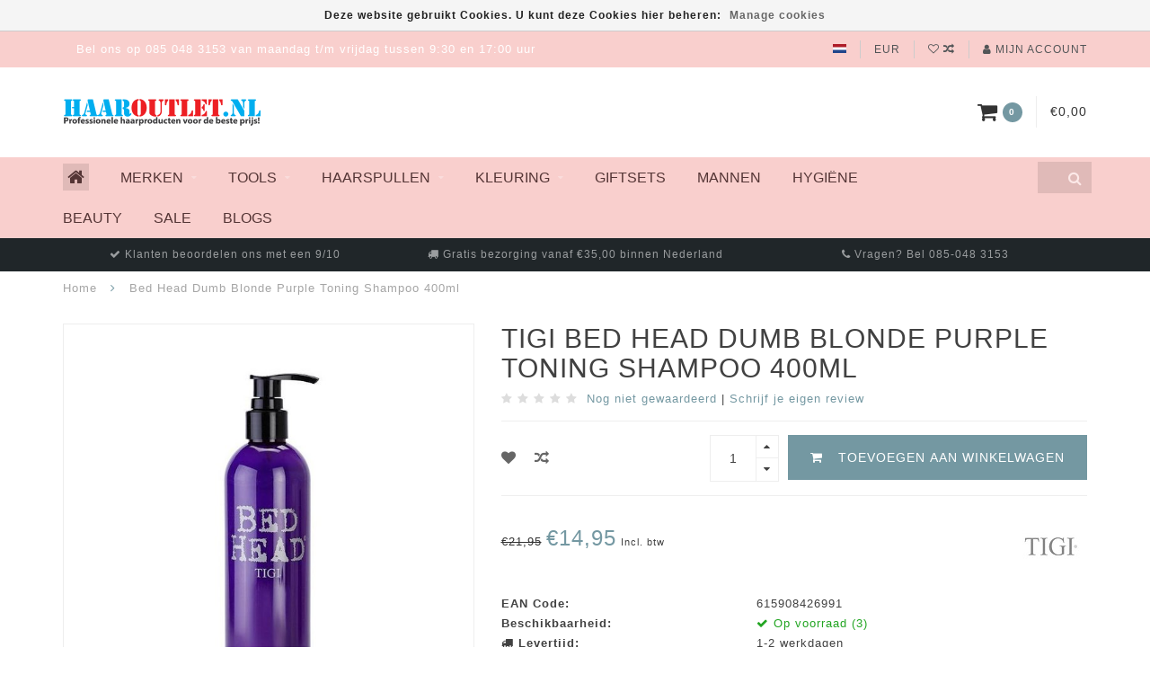

--- FILE ---
content_type: text/html;charset=utf-8
request_url: https://www.haaroutlet.nl/bed-head-dumb-blonde-purple-toning-shampoo-400ml.html
body_size: 13142
content:
<!DOCTYPE html>
<html lang="nl">
  <head>
    
    <!--
        
        Theme Infinite | v1.5.3_1
        Theme designed and created by Dyvelopment - We are true e-commerce heroes!
        
        For custom Lightspeed eCom work like custom design or development,
        please contact us at www.dyvelopment.nl
        
    -->
    
    <meta charset="utf-8"/>
<!-- [START] 'blocks/head.rain' -->
<!--

  (c) 2008-2026 Lightspeed Netherlands B.V.
  http://www.lightspeedhq.com
  Generated: 29-01-2026 @ 22:23:10

-->
<link rel="canonical" href="https://www.haaroutlet.nl/bed-head-dumb-blonde-purple-toning-shampoo-400ml.html"/>
<link rel="alternate" href="https://www.haaroutlet.nl/index.rss" type="application/rss+xml" title="Nieuwe producten"/>
<link href="https://cdn.webshopapp.com/assets/cookielaw.css?2025-02-20" rel="stylesheet" type="text/css"/>
<meta name="robots" content="noodp,noydir"/>
<meta name="google-site-verification" content="&quot;yS0DsMB9UIm4rr4TUWRNrGADPXOcengZxtJc2LV3bt8&quot;"/>
<meta property="og:url" content="https://www.haaroutlet.nl/bed-head-dumb-blonde-purple-toning-shampoo-400ml.html?source=facebook"/>
<meta property="og:site_name" content="Haaroutlet.nl"/>
<meta property="og:title" content="Bed Head Dumb Blonde Purple Toning Shampoo 400ml"/>
<meta property="og:description" content="TIGI Bed Head Dumb Blonde Purple Toning Shampoo - 400ml TIGI Bed Head Dumb Blonde Purple Toning Shampoo verzorgd blond haar optimaal. Met een heerlijke geur is"/>
<meta property="og:image" content="https://cdn.webshopapp.com/shops/40287/files/309955057/tigi-bed-head-dumb-blonde-purple-toning-shampoo-40.jpg"/>
<script>
(function(w,d,s,l,i){w[l]=w[l]||[];w[l].push({'gtm.start':
new Date().getTime(),event:'gtm.js'});var f=d.getElementsByTagName(s)[0],
j=d.createElement(s),dl=l!='dataLayer'?'&l='+l:'';j.async=true;j.src=
'https://www.googletagmanager.com/gtm.js?id='+i+dl;f.parentNode.insertBefore(j,f);
})(window,document,'script','dataLayer','GTM-NQJBJMM');
</script>
<script src="https://www.googletagmanager.com/gtag/js?id=AW-849927170"></script>
<!--[if lt IE 9]>
<script src="https://cdn.webshopapp.com/assets/html5shiv.js?2025-02-20"></script>
<![endif]-->
<!-- [END] 'blocks/head.rain' -->
    
    <title>Bed Head Dumb Blonde Purple Toning Shampoo 400ml - Haaroutlet.nl</title>
    
    <meta name="description" content="TIGI Bed Head Dumb Blonde Purple Toning Shampoo - 400ml TIGI Bed Head Dumb Blonde Purple Toning Shampoo verzorgd blond haar optimaal. Met een heerlijke geur is" />
    <meta name="keywords" content="TIGI, Bed, Head, Dumb, Blonde, Purple, Toning, Shampoo, 400ml, Haarspullen ,tigi,goldwell,wella,wax,haar outlet,shampoo,gel,professionele kappers producten,kappers,snel bestellen,top haar merken,Fudge,Alterna,igora,Schwarzkopf professional,conditione" />
    
    <meta http-equiv="X-UA-Compatible" content="IE=edge">
    <meta name="viewport" content="width=device-width, initial-scale=1.0, maximum-scale=1.0, user-scalable=0">
    <meta name="apple-mobile-web-app-capable" content="yes">
    <meta name="apple-mobile-web-app-status-bar-style" content="black">

    <link rel="shortcut icon" href="https://cdn.webshopapp.com/shops/40287/themes/183611/v/2472070/assets/favicon.ico?20260125225409" type="image/x-icon" />
    
        <meta name="format-detection" content="telephone=no">
    <meta name="format-detection" content="date=no">
    <meta name="format-detection" content="address=no">
    <meta name="format-detection" content="email=no">
        
    <script src="https://cdn.webshopapp.com/assets/jquery-1-9-1.js?2025-02-20"></script>
    
        	    	        
    <link href="//maxcdn.bootstrapcdn.com/font-awesome/4.7.0/css/font-awesome.min.css" rel="stylesheet">
    
    <link rel="stylesheet" href="https://cdn.webshopapp.com/shops/40287/themes/183611/assets/bootstrap-min.css?20260126113311" />

    <link rel="stylesheet" href="https://cdn.webshopapp.com/assets/gui-2-0.css?2025-02-20" />
    <link rel="stylesheet" href="https://cdn.webshopapp.com/assets/gui-responsive-2-0.css?2025-02-20" />
    
    <link rel="stylesheet" href="https://cdn.webshopapp.com/shops/40287/themes/183611/assets/owlcarousel-v2.css?20260126113311" />
    
        <link rel="stylesheet" href="https://cdn.webshopapp.com/shops/40287/themes/183611/assets/lightgallery-min.css?20260126113311" />
        
        <link rel="stylesheet" href="https://cdn.webshopapp.com/shops/40287/themes/183611/assets/style-min.css?20260126113311" />
        
    <!-- User defined styles -->
    <link rel="stylesheet" href="https://cdn.webshopapp.com/shops/40287/themes/183611/assets/settings.css?20260126113311" />
    <link rel="stylesheet" href="https://cdn.webshopapp.com/shops/40287/themes/183611/assets/custom.css?20260126113311" />
    
    <!--[if lte IE 9]>
      <script src="https://cdn.webshopapp.com/shops/40287/themes/183611/assets/ie.js?20260126113311"></script>
    <![endif]-->
    
    <script>
      /* Some global vars */
      var domain = 'https://www.haaroutlet.nl/';
      var url = 'https://www.haaroutlet.nl/';
      var mainUrl = 'https://www.haaroutlet.nl/';
      var searchUrl = 'https://www.haaroutlet.nl/search/';
      var cartUrl = 'https://www.haaroutlet.nl/cart/';
      var checkoutUrl = 'https://www.haaroutlet.nl/checkout/';
      var notification = false;
      var b2b = false;
      var freeShippingNotice = true;
      
      /* Quick settings */
      var enableQuickView = true;
      
      /* Some prefedined translations */
      var tContinueShopping = 'Ga verder met winkelen';
      var tProceedToCheckout = 'Doorgaan naar afrekenen';
      var tViewProduct = 'Bekijk product';
      var tAddtoCart = 'Toevoegen aan winkelwagen';
      var tNoInformationFound = 'Geen informatie gevonden';
      var tView = 'Bekijken';
      var tCheckout = 'Bestellen';
      var tLiveCartTotal = 'Totaal incl. btw';
      var tNavigation = 'Navigatie';
      var tOnlyXProductsInStock = 'Er zijn maar XXX producten op voorraad, wil je deze toevoegen aan de winkelwagen?';
      var tInStock = 'Op voorraad';
      var tOutOfStock = 'Uitverkocht';
      var tFreeShipping = 'Gratis verzending';
      var tAmountToFreeShipping = 'Bestel nog voor gratis verzending:';
      var tRequestedAmountNotAvailable = 'Het gewenste aantal voor “XXX” is niet beschikbaar.';
      var tMinimumQty = 'De minimale afname voor &quot;XXX&quot; is YYY.';
      var tBackorder = 'Backorder';
      
      /* Cart data */
      var cartTotalIncl = parseFloat(0);
      var cartTotalExcl = parseFloat(0);
      var cartTotal = parseFloat(0);
      var currencySymbol = '€';
      
      var amountToFreeShipping = parseFloat(35);
      
            function getServerTime()
      {
        return new Date ("Jan 29, 2026 22:23:10 +0100");
      }
    </script>
    
        
        
      </head>
  <body class="">
    
        
    <div class="overlay">
      <i class="fa fa-times"></i>
    </div>
    
    <header>
      
<!-- Topbar -->
<div id="topbar">
  <div class="container">
    <div class="row">
      <div class="col-sm-6 hidden-xs hidden-xxs">
        <div id="topbar-text">Bel ons op 085 048 3153 van maandag t/m vrijdag tussen 9:30 en 17:00 uur </div>
      </div>
      <div class="col-sm-6 col-xs-12" id="topbar-right">
        
        <ul>
        <li class="languages">
          <a href="#"><span class="flags nl"></span></a> <!--NEDERLANDS-->
                  </li>
        
        <li class="currencies">
          <a href="#"><span class="currency-EUR">EUR</span></a>
                  </li>
        <li class="comparewishlist">
          <a href="https://www.haaroutlet.nl/account/wishlist/"><i class="fa fa-heart-o"></i></a>
          <a href="https://www.haaroutlet.nl/compare/"><i class="fa fa-random"></i></a>
        </li>
        <li class="account">
          <a href="https://www.haaroutlet.nl/account/"><i class="fa fa-user"></i><span class="hidden-xs hidden-xxs"> Mijn account</span></a>
        </li>
        </ul>
        
      </div>
    </div>
  </div>
</div>
<!-- End topbar -->

<div class="container" id="header">
  <div class="row">
    
    <div class="col-sm-5 col-xs-12" id="logo">
      
        <a href="https://www.haaroutlet.nl/"><img class="" src="https://cdn.webshopapp.com/shops/40287/themes/183611/v/2470422/assets/logo.png?20241110134721" alt="Logo"></a>
      
    </div>
    
        
        
    <!--<div class="col-md-5 col-sm-7 hidden-xs hidden-xxs" id="hallmark">
            <img src="https://cdn.webshopapp.com/shops/40287/themes/183611/v/2470422/assets/hallmark.png?20241110134721" alt="">
          </div> -->
    
    <div class="header-right col-sm-7 hidden-xs hidden-xxs">
      
      <div id="hallmark">
                      <a href="#" target="_blank">
                  <img src="https://cdn.webshopapp.com/shops/40287/themes/183611/v/2470422/assets/hallmark.png?20241110134721" alt="" id="header-hallmark" onerror="$(this).hide();">
                </a>
                    </div>
      
      
      <!--<div class="cart-header-container">av -->
      <div class="cartheader hidden-sm hidden-xs hidden-xxs">
        <div class="cart-container cart maincart">
        
        <a href="https://www.haaroutlet.nl/cart/">
        <div class="cart-icon">
          <i class="fa fa-shopping-cart"></i> <span id="qty" class="highlight-bg cart-total-qty">0</span>
        </div>
        
        <div id="cart-total">
          €0,00
        </div>
        </a>
        
        <div class="cart-content-holder">
          <div class="cart-content">
            <h4>Winkelwagen</h4>
                        
                          <p class="noproducts">U heeft geen artikelen in uw winkelwagen</p>
                      </div>
        </div>
        </div>
      </div>
      <!--</div>-->
      
      
    </div>
  </div>
</div>

<div class="cf"></div>
  

<div class="compact" id="navbar">
  <div class="container">
    <div class="row">
      <div class="col-md-12">
        <nav>
          <ul class="megamenu compact">
        <li class="hidden-sm hidden-xs hidden-xxs"><a href="https://www.haaroutlet.nl/"><i class="fa fa-home home-icon dark" aria-hidden="true"></i></a></li>
        <!-- <li class="visible-sm visible-xs hamburger">
            <a href="https://www.haaroutlet.nl/"><i class="fa fa-bars" aria-hidden="true"></i></a>
        </li>
        <li class="visible-xs mobile-cart">
            <a href="https://www.haaroutlet.nl/cart/"><i class="fa fa-opencart" aria-hidden="true"></i> <span>(0)</span></a>
        </li> -->
        
                <li>
          <a href="https://www.haaroutlet.nl/merken/" class="dropdown">MERKEN</a>
          
                    <span class="opensub visible-sm visible-xs visible-xxs"><i class="fa fa-plus-circle"></i></span>
          
          
                    <ul class="sub1 megamenu">
            <li>
              <div class="row">
              
                            
                            <div class="col-md-12 maxheight">
                         
                                              <div class="col-md-3">
                  <h2><a href="https://www.haaroutlet.nl/merken/a/">A</a></h2>
                  
                  
                                      <ul class="sub2">
                                            <li>
                        <i class="fa fa-caret-right" aria-hidden="true"></i> <a href="https://www.haaroutlet.nl/merken/a/abzehk/">Abzehk</a>
                      </li>
                                            <li>
                        <i class="fa fa-caret-right" aria-hidden="true"></i> <a href="https://www.haaroutlet.nl/merken/a/affinage/">Affinage</a>
                      </li>
                                            <li>
                        <i class="fa fa-caret-right" aria-hidden="true"></i> <a href="https://www.haaroutlet.nl/merken/a/amixur/">Amixur</a>
                      </li>
                                            <li>
                        <i class="fa fa-caret-right" aria-hidden="true"></i> <a href="https://www.haaroutlet.nl/merken/a/alter-ego/">Alter Ego</a>
                      </li>
                                            <li>
                        <i class="fa fa-caret-right" aria-hidden="true"></i> <a href="https://www.haaroutlet.nl/merken/a/all-nutrient/">All-Nutrient </a>
                      </li>
                                            <li>
                        <i class="fa fa-caret-right" aria-hidden="true"></i> <a href="https://www.haaroutlet.nl/merken/a/alpecin/">Alpecin</a>
                      </li>
                                            <li>
                        <i class="fa fa-caret-right" aria-hidden="true"></i> <a href="https://www.haaroutlet.nl/merken/a/alterna/">Alterna</a>
                      </li>
                                            <li>
                        <i class="fa fa-caret-right" aria-hidden="true"></i> <a href="https://www.haaroutlet.nl/merken/a/american-crew/">American Crew</a>
                      </li>
                                          </ul>
                                    
                </div>
             
                                                              <div class="col-md-3">
                  <h2><a href="https://www.haaroutlet.nl/merken/b/">B</a></h2>
                  
                  
                                      <ul class="sub2">
                                            <li>
                        <i class="fa fa-caret-right" aria-hidden="true"></i> <a href="https://www.haaroutlet.nl/merken/b/babyliss-pro/">BaByliss PRO</a>
                      </li>
                                            <li>
                        <i class="fa fa-caret-right" aria-hidden="true"></i> <a href="https://www.haaroutlet.nl/merken/b/balmain/">Balmain</a>
                      </li>
                                            <li>
                        <i class="fa fa-caret-right" aria-hidden="true"></i> <a href="https://www.haaroutlet.nl/merken/b/bonhair/">Bonhair</a>
                      </li>
                                            <li>
                        <i class="fa fa-caret-right" aria-hidden="true"></i> <a href="https://www.haaroutlet.nl/merken/b/biosilk/">BioSilk</a>
                      </li>
                                          </ul>
                                    
                </div>
             
                                                              <div class="col-md-3">
                  <h2><a href="https://www.haaroutlet.nl/merken/c/">C</a></h2>
                  
                  
                                      <ul class="sub2">
                                            <li>
                        <i class="fa fa-caret-right" aria-hidden="true"></i> <a href="https://www.haaroutlet.nl/merken/c/carin/">Carin</a>
                      </li>
                                            <li>
                        <i class="fa fa-caret-right" aria-hidden="true"></i> <a href="https://www.haaroutlet.nl/merken/c/chi/">CHI</a>
                      </li>
                                            <li>
                        <i class="fa fa-caret-right" aria-hidden="true"></i> <a href="https://www.haaroutlet.nl/merken/c/clynol/">Clynol</a>
                      </li>
                                            <li>
                        <i class="fa fa-caret-right" aria-hidden="true"></i> <a href="https://www.haaroutlet.nl/merken/c/cnd-shellac/">CND Shellac</a>
                      </li>
                                            <li>
                        <i class="fa fa-caret-right" aria-hidden="true"></i> <a href="https://www.haaroutlet.nl/merken/c/colour-bomb/">Colour Bomb</a>
                      </li>
                                            <li>
                        <i class="fa fa-caret-right" aria-hidden="true"></i> <a href="https://www.haaroutlet.nl/merken/c/color-us/">Color US</a>
                      </li>
                                            <li>
                        <i class="fa fa-caret-right" aria-hidden="true"></i> <a href="https://www.haaroutlet.nl/merken/c/color-wow/">Color WOW</a>
                      </li>
                                            <li>
                        <i class="fa fa-caret-right" aria-hidden="true"></i> <a href="https://www.haaroutlet.nl/merken/c/comair/">Comair</a>
                      </li>
                                            <li>
                        <i class="fa fa-caret-right" aria-hidden="true"></i> <a href="https://www.haaroutlet.nl/merken/c/corona/">Corona</a>
                      </li>
                                            <li>
                        <i class="fa fa-caret-right" aria-hidden="true"></i> <a href="https://www.haaroutlet.nl/merken/c/coyon/">Coyon</a>
                      </li>
                                            <li>
                        <i class="fa fa-caret-right" aria-hidden="true"></i> <a href="https://www.haaroutlet.nl/merken/c/crazy-color/">Crazy Color</a>
                      </li>
                                            <li>
                        <i class="fa fa-caret-right" aria-hidden="true"></i> <a href="https://www.haaroutlet.nl/merken/c/curve-o/">Curve-O</a>
                      </li>
                                          </ul>
                                    
                </div>
             
                                                              <div class="col-md-3">
                  <h2><a href="https://www.haaroutlet.nl/merken/d/">D</a></h2>
                  
                  
                                      <ul class="sub2">
                                            <li>
                        <i class="fa fa-caret-right" aria-hidden="true"></i> <a href="https://www.haaroutlet.nl/merken/d/doop/">Doop</a>
                      </li>
                                            <li>
                        <i class="fa fa-caret-right" aria-hidden="true"></i> <a href="https://www.haaroutlet.nl/merken/d/dexe/">DEXE</a>
                      </li>
                                            <li>
                        <i class="fa fa-caret-right" aria-hidden="true"></i> <a href="https://www.haaroutlet.nl/merken/d/davines/">Davines</a>
                      </li>
                                            <li>
                        <i class="fa fa-caret-right" aria-hidden="true"></i> <a href="https://www.haaroutlet.nl/merken/d/denman/">Denman</a>
                      </li>
                                            <li>
                        <i class="fa fa-caret-right" aria-hidden="true"></i> <a href="https://www.haaroutlet.nl/merken/d/dusy-professional/">Dusy Professional</a>
                      </li>
                                          </ul>
                                    
                </div>
             
                                  <div class="cf"></div>
                                                              <div class="col-md-3">
                  <h2><a href="https://www.haaroutlet.nl/merken/e/">E</a></h2>
                  
                  
                                      <ul class="sub2">
                                            <li>
                        <i class="fa fa-caret-right" aria-hidden="true"></i> <a href="https://www.haaroutlet.nl/merken/e/e-kwip/">E-Kwip</a>
                      </li>
                                            <li>
                        <i class="fa fa-caret-right" aria-hidden="true"></i> <a href="https://www.haaroutlet.nl/merken/e/eagle-force/">Eagle Force</a>
                      </li>
                                            <li>
                        <i class="fa fa-caret-right" aria-hidden="true"></i> <a href="https://www.haaroutlet.nl/merken/e/efalock/">Efalock</a>
                      </li>
                                            <li>
                        <i class="fa fa-caret-right" aria-hidden="true"></i> <a href="https://www.haaroutlet.nl/merken/e/elegance/">Elegance</a>
                      </li>
                                            <li>
                        <i class="fa fa-caret-right" aria-hidden="true"></i> <a href="https://www.haaroutlet.nl/merken/e/eleven-australia/">Eleven Australia</a>
                      </li>
                                            <li>
                        <i class="fa fa-caret-right" aria-hidden="true"></i> <a href="https://www.haaroutlet.nl/merken/e/elizabeth-arden/">Elizabeth Arden</a>
                      </li>
                                            <li>
                        <i class="fa fa-caret-right" aria-hidden="true"></i> <a href="https://www.haaroutlet.nl/merken/e/everyday/">Everyday</a>
                      </li>
                                          </ul>
                                    
                </div>
             
                                                              <div class="col-md-3">
                  <h2><a href="https://www.haaroutlet.nl/merken/f/">F</a></h2>
                  
                  
                                      <ul class="sub2">
                                            <li>
                        <i class="fa fa-caret-right" aria-hidden="true"></i> <a href="https://www.haaroutlet.nl/merken/f/fanola/">Fanola</a>
                      </li>
                                            <li>
                        <i class="fa fa-caret-right" aria-hidden="true"></i> <a href="https://www.haaroutlet.nl/merken/f/farmavita/">FarmaVita</a>
                      </li>
                                            <li>
                        <i class="fa fa-caret-right" aria-hidden="true"></i> <a href="https://www.haaroutlet.nl/merken/f/framar/">Framar</a>
                      </li>
                                            <li>
                        <i class="fa fa-caret-right" aria-hidden="true"></i> <a href="https://www.haaroutlet.nl/merken/f/fudge/">Fudge</a>
                      </li>
                                          </ul>
                                    
                </div>
             
                                                              <div class="col-md-3">
                  <h2><a href="https://www.haaroutlet.nl/merken/g/">G</a></h2>
                  
                  
                                      <ul class="sub2">
                                            <li>
                        <i class="fa fa-caret-right" aria-hidden="true"></i> <a href="https://www.haaroutlet.nl/merken/g/gama/">Ga.Ma</a>
                      </li>
                                            <li>
                        <i class="fa fa-caret-right" aria-hidden="true"></i> <a href="https://www.haaroutlet.nl/merken/g/gordon/">Gordon</a>
                      </li>
                                            <li>
                        <i class="fa fa-caret-right" aria-hidden="true"></i> <a href="https://www.haaroutlet.nl/merken/g/ghd/">GHD</a>
                      </li>
                                            <li>
                        <i class="fa fa-caret-right" aria-hidden="true"></i> <a href="https://www.haaroutlet.nl/merken/g/gold-of-morocco/">Gold Of Morocco</a>
                      </li>
                                            <li>
                        <i class="fa fa-caret-right" aria-hidden="true"></i> <a href="https://www.haaroutlet.nl/merken/g/goldwell/">Goldwell</a>
                      </li>
                                            <li>
                        <i class="fa fa-caret-right" aria-hidden="true"></i> <a href="https://www.haaroutlet.nl/merken/g/gummy/">Gummy</a>
                      </li>
                                          </ul>
                                    
                </div>
             
                                                              <div class="col-md-3">
                  <h2><a href="https://www.haaroutlet.nl/merken/h/">H</a></h2>
                  
                  
                                      <ul class="sub2">
                                            <li>
                        <i class="fa fa-caret-right" aria-hidden="true"></i> <a href="https://www.haaroutlet.nl/merken/h/hot-tools/">Hot Tools </a>
                      </li>
                                            <li>
                        <i class="fa fa-caret-right" aria-hidden="true"></i> <a href="https://www.haaroutlet.nl/merken/h/hercules/">Hercules</a>
                      </li>
                                          </ul>
                                    
                </div>
             
                                  <div class="cf"></div>
                                                              <div class="col-md-3">
                  <h2><a href="https://www.haaroutlet.nl/merken/i/">I</a></h2>
                  
                  
                                      <ul class="sub2">
                                            <li>
                        <i class="fa fa-caret-right" aria-hidden="true"></i> <a href="https://www.haaroutlet.nl/merken/i/indola/">Indola</a>
                      </li>
                                            <li>
                        <i class="fa fa-caret-right" aria-hidden="true"></i> <a href="https://www.haaroutlet.nl/merken/i/ing-professional/">ING Professional</a>
                      </li>
                                          </ul>
                                    
                </div>
             
                                                              <div class="col-md-3">
                  <h2><a href="https://www.haaroutlet.nl/merken/j/">J</a></h2>
                  
                  
                                      <ul class="sub2">
                                            <li>
                        <i class="fa fa-caret-right" aria-hidden="true"></i> <a href="https://www.haaroutlet.nl/merken/j/joico/">Joico</a>
                      </li>
                                          </ul>
                                    
                </div>
             
                                                              <div class="col-md-3">
                  <h2><a href="https://www.haaroutlet.nl/merken/k/">K</a></h2>
                  
                  
                                      <ul class="sub2">
                                            <li>
                        <i class="fa fa-caret-right" aria-hidden="true"></i> <a href="https://www.haaroutlet.nl/merken/k/kerasilk/">Kerasilk </a>
                      </li>
                                            <li>
                        <i class="fa fa-caret-right" aria-hidden="true"></i> <a href="https://www.haaroutlet.nl/merken/k/k18/">K18</a>
                      </li>
                                            <li>
                        <i class="fa fa-caret-right" aria-hidden="true"></i> <a href="https://www.haaroutlet.nl/merken/k/kemon/">Kemon</a>
                      </li>
                                            <li>
                        <i class="fa fa-caret-right" aria-hidden="true"></i> <a href="https://www.haaroutlet.nl/merken/k/kareol/">Kareol</a>
                      </li>
                                            <li>
                        <i class="fa fa-caret-right" aria-hidden="true"></i> <a href="https://www.haaroutlet.nl/merken/k/kevin-murphy/">Kevin Murphy</a>
                      </li>
                                            <li>
                        <i class="fa fa-caret-right" aria-hidden="true"></i> <a href="https://www.haaroutlet.nl/merken/k/kativa/">Kativa</a>
                      </li>
                                            <li>
                        <i class="fa fa-caret-right" aria-hidden="true"></i> <a href="https://www.haaroutlet.nl/merken/k/kerastase/">Kérastase</a>
                      </li>
                                            <li>
                        <i class="fa fa-caret-right" aria-hidden="true"></i> <a href="https://www.haaroutlet.nl/merken/k/kis/">KIS </a>
                      </li>
                                            <li>
                        <i class="fa fa-caret-right" aria-hidden="true"></i> <a href="https://www.haaroutlet.nl/merken/k/kms-california/">KMS California</a>
                      </li>
                                            <li>
                        <i class="fa fa-caret-right" aria-hidden="true"></i> <a href="https://www.haaroutlet.nl/merken/k/kiepe/">Kiepe</a>
                      </li>
                                          </ul>
                                    
                </div>
             
                                                              <div class="col-md-3">
                  <h2><a href="https://www.haaroutlet.nl/merken/l/">L</a></h2>
                  
                  
                                      <ul class="sub2">
                                            <li>
                        <i class="fa fa-caret-right" aria-hidden="true"></i> <a href="https://www.haaroutlet.nl/merken/l/loreal/">L&#039;Oréal</a>
                      </li>
                                            <li>
                        <i class="fa fa-caret-right" aria-hidden="true"></i> <a href="https://www.haaroutlet.nl/merken/l/la-riche/">La Riche</a>
                      </li>
                                            <li>
                        <i class="fa fa-caret-right" aria-hidden="true"></i> <a href="https://www.haaroutlet.nl/merken/l/labelm/">Label.M</a>
                      </li>
                                            <li>
                        <i class="fa fa-caret-right" aria-hidden="true"></i> <a href="https://www.haaroutlet.nl/merken/l/lanza/">Lanza</a>
                      </li>
                                            <li>
                        <i class="fa fa-caret-right" aria-hidden="true"></i> <a href="https://www.haaroutlet.nl/merken/l/layrite/">Layrite</a>
                      </li>
                                            <li>
                        <i class="fa fa-caret-right" aria-hidden="true"></i> <a href="https://www.haaroutlet.nl/merken/l/lisap/">Lisap</a>
                      </li>
                                            <li>
                        <i class="fa fa-caret-right" aria-hidden="true"></i> <a href="https://www.haaroutlet.nl/merken/l/living-proof/">Living Proof</a>
                      </li>
                                          </ul>
                                    
                </div>
             
                                  <div class="cf"></div>
                                                              <div class="col-md-3">
                  <h2><a href="https://www.haaroutlet.nl/merken/m/">M</a></h2>
                  
                  
                                      <ul class="sub2">
                                            <li>
                        <i class="fa fa-caret-right" aria-hidden="true"></i> <a href="https://www.haaroutlet.nl/merken/m/maria-nila/">Maria Nila </a>
                      </li>
                                            <li>
                        <i class="fa fa-caret-right" aria-hidden="true"></i> <a href="https://www.haaroutlet.nl/merken/m/marrakesh/">Marrakesh</a>
                      </li>
                                            <li>
                        <i class="fa fa-caret-right" aria-hidden="true"></i> <a href="https://www.haaroutlet.nl/merken/m/matrix/">Matrix</a>
                      </li>
                                            <li>
                        <i class="fa fa-caret-right" aria-hidden="true"></i> <a href="https://www.haaroutlet.nl/merken/m/mattie/">Mattie</a>
                      </li>
                                            <li>
                        <i class="fa fa-caret-right" aria-hidden="true"></i> <a href="https://www.haaroutlet.nl/merken/m/maxpro/">MaxPro</a>
                      </li>
                                            <li>
                        <i class="fa fa-caret-right" aria-hidden="true"></i> <a href="https://www.haaroutlet.nl/merken/m/mks-eco/">MKS-Eco</a>
                      </li>
                                            <li>
                        <i class="fa fa-caret-right" aria-hidden="true"></i> <a href="https://www.haaroutlet.nl/merken/m/moser/">Moser</a>
                      </li>
                                            <li>
                        <i class="fa fa-caret-right" aria-hidden="true"></i> <a href="https://www.haaroutlet.nl/merken/m/macadamia/">Macadamia</a>
                      </li>
                                            <li>
                        <i class="fa fa-caret-right" aria-hidden="true"></i> <a href="https://www.haaroutlet.nl/merken/m/morfose/">Morfose</a>
                      </li>
                                            <li>
                        <i class="fa fa-caret-right" aria-hidden="true"></i> <a href="https://www.haaroutlet.nl/merken/m/modus/">Modus</a>
                      </li>
                                            <li>
                        <i class="fa fa-caret-right" aria-hidden="true"></i> <a href="https://www.haaroutlet.nl/merken/m/mydentity/">Mydentity</a>
                      </li>
                                          </ul>
                                    
                </div>
             
                                                              <div class="col-md-3">
                  <h2><a href="https://www.haaroutlet.nl/merken/n/">N</a></h2>
                  
                  
                                      <ul class="sub2">
                                            <li>
                        <i class="fa fa-caret-right" aria-hidden="true"></i> <a href="https://www.haaroutlet.nl/merken/n/nashi/">Nashi</a>
                      </li>
                                            <li>
                        <i class="fa fa-caret-right" aria-hidden="true"></i> <a href="https://www.haaroutlet.nl/merken/n/neutrea/">Neutrea</a>
                      </li>
                                            <li>
                        <i class="fa fa-caret-right" aria-hidden="true"></i> <a href="https://www.haaroutlet.nl/merken/n/nioxin/">Nioxin</a>
                      </li>
                                            <li>
                        <i class="fa fa-caret-right" aria-hidden="true"></i> <a href="https://www.haaroutlet.nl/merken/n/nishman/">Nishman</a>
                      </li>
                                            <li>
                        <i class="fa fa-caret-right" aria-hidden="true"></i> <a href="https://www.haaroutlet.nl/merken/n/novex/">Novex</a>
                      </li>
                                            <li>
                        <i class="fa fa-caret-right" aria-hidden="true"></i> <a href="https://www.haaroutlet.nl/merken/n/novon/">Novon</a>
                      </li>
                                          </ul>
                                    
                </div>
             
                                                              <div class="col-md-3">
                  <h2><a href="https://www.haaroutlet.nl/merken/o/">O</a></h2>
                  
                  
                                      <ul class="sub2">
                                            <li>
                        <i class="fa fa-caret-right" aria-hidden="true"></i> <a href="https://www.haaroutlet.nl/merken/o/olaplex/">Olaplex</a>
                      </li>
                                            <li>
                        <i class="fa fa-caret-right" aria-hidden="true"></i> <a href="https://www.haaroutlet.nl/merken/o/olivia-garden/">Olivia Garden</a>
                      </li>
                                            <li>
                        <i class="fa fa-caret-right" aria-hidden="true"></i> <a href="https://www.haaroutlet.nl/merken/o/original-mineral/">Original &amp; Mineral</a>
                      </li>
                                            <li>
                        <i class="fa fa-caret-right" aria-hidden="true"></i> <a href="https://www.haaroutlet.nl/merken/o/osmo/">Osmo</a>
                      </li>
                                          </ul>
                                    
                </div>
             
                                                              <div class="col-md-3">
                  <h2><a href="https://www.haaroutlet.nl/merken/p/">P</a></h2>
                  
                  
                                      <ul class="sub2">
                                            <li>
                        <i class="fa fa-caret-right" aria-hidden="true"></i> <a href="https://www.haaroutlet.nl/merken/p/ph-argan-keratin/">PH Argan &amp; Keratin</a>
                      </li>
                                            <li>
                        <i class="fa fa-caret-right" aria-hidden="true"></i> <a href="https://www.haaroutlet.nl/merken/p/previa/">Previa</a>
                      </li>
                                            <li>
                        <i class="fa fa-caret-right" aria-hidden="true"></i> <a href="https://www.haaroutlet.nl/merken/p/paul-mitchell/">Paul Mitchell</a>
                      </li>
                                            <li>
                        <i class="fa fa-caret-right" aria-hidden="true"></i> <a href="https://www.haaroutlet.nl/merken/p/proraso/">PRORASO</a>
                      </li>
                                          </ul>
                                    
                </div>
             
                                  <div class="cf"></div>
                                                              <div class="col-md-3">
                  <h2><a href="https://www.haaroutlet.nl/merken/r/">R</a></h2>
                  
                  
                                      <ul class="sub2">
                                            <li>
                        <i class="fa fa-caret-right" aria-hidden="true"></i> <a href="https://www.haaroutlet.nl/merken/r/redken/">Redken</a>
                      </li>
                                            <li>
                        <i class="fa fa-caret-right" aria-hidden="true"></i> <a href="https://www.haaroutlet.nl/merken/r/redone/">RedOne</a>
                      </li>
                                            <li>
                        <i class="fa fa-caret-right" aria-hidden="true"></i> <a href="https://www.haaroutlet.nl/merken/r/refectocil/">Refectocil</a>
                      </li>
                                            <li>
                        <i class="fa fa-caret-right" aria-hidden="true"></i> <a href="https://www.haaroutlet.nl/merken/r/revlon/">Revlon</a>
                      </li>
                                            <li>
                        <i class="fa fa-caret-right" aria-hidden="true"></i> <a href="https://www.haaroutlet.nl/merken/r/reuzel/">Reuzel</a>
                      </li>
                                          </ul>
                                    
                </div>
             
                                                              <div class="col-md-3">
                  <h2><a href="https://www.haaroutlet.nl/merken/s/">S</a></h2>
                  
                  
                                      <ul class="sub2">
                                            <li>
                        <i class="fa fa-caret-right" aria-hidden="true"></i> <a href="https://www.haaroutlet.nl/merken/s/schwarzkopf/">Schwarzkopf</a>
                      </li>
                                            <li>
                        <i class="fa fa-caret-right" aria-hidden="true"></i> <a href="https://www.haaroutlet.nl/merken/s/sebastian/">Sebastian</a>
                      </li>
                                            <li>
                        <i class="fa fa-caret-right" aria-hidden="true"></i> <a href="https://www.haaroutlet.nl/merken/s/senso/">Senso</a>
                      </li>
                                            <li>
                        <i class="fa fa-caret-right" aria-hidden="true"></i> <a href="https://www.haaroutlet.nl/merken/s/sexy-hair/">Sexy Hair</a>
                      </li>
                                            <li>
                        <i class="fa fa-caret-right" aria-hidden="true"></i> <a href="https://www.haaroutlet.nl/merken/s/sibel/">Sibel</a>
                      </li>
                                            <li>
                        <i class="fa fa-caret-right" aria-hidden="true"></i> <a href="https://www.haaroutlet.nl/merken/s/specialone/">SpecialOne</a>
                      </li>
                                            <li>
                        <i class="fa fa-caret-right" aria-hidden="true"></i> <a href="https://www.haaroutlet.nl/merken/s/suavecito/">Suavecito</a>
                      </li>
                                            <li>
                        <i class="fa fa-caret-right" aria-hidden="true"></i> <a href="https://www.haaroutlet.nl/merken/s/subtil/">Subtil</a>
                      </li>
                                            <li>
                        <i class="fa fa-caret-right" aria-hidden="true"></i> <a href="https://www.haaroutlet.nl/merken/s/selective-professional/">Selective Professional </a>
                      </li>
                                            <li>
                        <i class="fa fa-caret-right" aria-hidden="true"></i> <a href="https://www.haaroutlet.nl/merken/s/superli-37/">SUPERLI &#039;37</a>
                      </li>
                                            <li>
                        <i class="fa fa-caret-right" aria-hidden="true"></i> <a href="https://www.haaroutlet.nl/merken/s/sumaq/">Sumaq</a>
                      </li>
                                          </ul>
                                    
                </div>
             
                                                              <div class="col-md-3">
                  <h2><a href="https://www.haaroutlet.nl/merken/t/">T</a></h2>
                  
                  
                                      <ul class="sub2">
                                            <li>
                        <i class="fa fa-caret-right" aria-hidden="true"></i> <a href="https://www.haaroutlet.nl/merken/t/tondeo/">Tondeo</a>
                      </li>
                                            <li>
                        <i class="fa fa-caret-right" aria-hidden="true"></i> <a href="https://www.haaroutlet.nl/merken/t/totex/">Totex</a>
                      </li>
                                            <li>
                        <i class="fa fa-caret-right" aria-hidden="true"></i> <a href="https://www.haaroutlet.nl/merken/t/tigi/">TIGI</a>
                      </li>
                                          </ul>
                                    
                </div>
             
                                                              <div class="col-md-3">
                  <h2><a href="https://www.haaroutlet.nl/merken/u/">U</a></h2>
                  
                  
                                      <ul class="sub2">
                                            <li>
                        <i class="fa fa-caret-right" aria-hidden="true"></i> <a href="https://www.haaroutlet.nl/merken/u/uppercut/">UPPERCUT</a>
                      </li>
                                          </ul>
                                    
                </div>
             
                                  <div class="cf"></div>
                                                              <div class="col-md-3">
                  <h2><a href="https://www.haaroutlet.nl/merken/v/">V</a></h2>
                  
                  
                                      <ul class="sub2">
                                            <li>
                        <i class="fa fa-caret-right" aria-hidden="true"></i> <a href="https://www.haaroutlet.nl/merken/v/vines-vintage/">Vines Vintage</a>
                      </li>
                                          </ul>
                                    
                </div>
             
                                                              <div class="col-md-3">
                  <h2><a href="https://www.haaroutlet.nl/merken/w/">W</a></h2>
                  
                  
                                      <ul class="sub2">
                                            <li>
                        <i class="fa fa-caret-right" aria-hidden="true"></i> <a href="https://www.haaroutlet.nl/merken/w/wella/">Wella</a>
                      </li>
                                            <li>
                        <i class="fa fa-caret-right" aria-hidden="true"></i> <a href="https://www.haaroutlet.nl/merken/w/wella-sp/">Wella SP</a>
                      </li>
                                            <li>
                        <i class="fa fa-caret-right" aria-hidden="true"></i> <a href="https://www.haaroutlet.nl/merken/w/wahl/">Wahl</a>
                      </li>
                                          </ul>
                                    
                </div>
             
                                                              <div class="col-md-3">
                  <h2><a href="https://www.haaroutlet.nl/merken/y/">Y</a></h2>
                  
                  
                                      <ul class="sub2">
                                            <li>
                        <i class="fa fa-caret-right" aria-hidden="true"></i> <a href="https://www.haaroutlet.nl/merken/y/ys-park/">Y.S. Park </a>
                      </li>
                                          </ul>
                                    
                </div>
             
                                                              <div class="col-md-3">
                  <h2><a href="https://www.haaroutlet.nl/merken/z/">Z</a></h2>
                  
                  
                                      <ul class="sub2">
                                            <li>
                        <i class="fa fa-caret-right" aria-hidden="true"></i> <a href="https://www.haaroutlet.nl/merken/z/zigavus/">Zigavus</a>
                      </li>
                                          </ul>
                                    
                </div>
             
                                  <div class="cf"></div>
                                            
              </div>
              
                            
              </div>
              
            </li>
          </ul>
                    
                    

        </li>
                <li>
          <a href="https://www.haaroutlet.nl/tools/" class="dropdown">Tools</a>
          
                    <span class="opensub visible-sm visible-xs visible-xxs"><i class="fa fa-plus-circle"></i></span>
          
          
                    <ul class="sub1 megamenu">
            <li>
              <div class="row">
              
                            
                            <div class="col-md-12 maxheight">
                         
                                              <div class="col-md-3">
                  <h2><a href="https://www.haaroutlet.nl/tools/krultangen/">Krultangen</a></h2>
                  
                  
                                    
                </div>
             
                                                              <div class="col-md-3">
                  <h2><a href="https://www.haaroutlet.nl/tools/warme-lucht-borstels/">Warme Lucht Borstels</a></h2>
                  
                  
                                    
                </div>
             
                                                              <div class="col-md-3">
                  <h2><a href="https://www.haaroutlet.nl/tools/krulborstels/">Krulborstels</a></h2>
                  
                  
                                    
                </div>
             
                                                              <div class="col-md-3">
                  <h2><a href="https://www.haaroutlet.nl/tools/scharen/">Scharen</a></h2>
                  
                  
                                    
                </div>
             
                                  <div class="cf"></div>
                                                              <div class="col-md-3">
                  <h2><a href="https://www.haaroutlet.nl/tools/tondeuses-trimmers/">Tondeuses &amp; Trimmers</a></h2>
                  
                  
                                    
                </div>
             
                                                              <div class="col-md-3">
                  <h2><a href="https://www.haaroutlet.nl/tools/borstels-kammen/">Borstels &amp; Kammen</a></h2>
                  
                  
                                    
                </div>
             
                                                              <div class="col-md-3">
                  <h2><a href="https://www.haaroutlet.nl/tools/haardrogers/">Haardrogers</a></h2>
                  
                  
                                    
                </div>
             
                                                              <div class="col-md-3">
                  <h2><a href="https://www.haaroutlet.nl/tools/stijltang/">Stijltang</a></h2>
                  
                  
                                    
                </div>
             
                                  <div class="cf"></div>
                                                              <div class="col-md-3">
                  <h2><a href="https://www.haaroutlet.nl/tools/messen/">Messen</a></h2>
                  
                  
                                    
                </div>
             
                                                              <div class="col-md-3">
                  <h2><a href="https://www.haaroutlet.nl/tools/tondeuses/">Tondeuses</a></h2>
                  
                  
                                    
                </div>
             
                                                              <div class="col-md-3">
                  <h2><a href="https://www.haaroutlet.nl/tools/krulsets/">Krulsets</a></h2>
                  
                  
                                    
                </div>
             
                                            
              </div>
              
                            
              </div>
              
            </li>
          </ul>
                    
                    

        </li>
                <li>
          <a href="https://www.haaroutlet.nl/haarspullen/" class="dropdown">Haarspullen</a>
          
                    <span class="opensub visible-sm visible-xs visible-xxs"><i class="fa fa-plus-circle"></i></span>
          
          
                    <ul class="sub1 megamenu">
            <li>
              <div class="row">
              
                            
                            <div class="col-md-12 maxheight">
                         
                                              <div class="col-md-3">
                  <h2><a href="https://www.haaroutlet.nl/haarspullen/nekmes/">Nekmes</a></h2>
                  
                  
                                    
                </div>
             
                                                              <div class="col-md-3">
                  <h2><a href="https://www.haaroutlet.nl/haarspullen/kappers-wegwerp-materialen/"> Kappers Wegwerp Materialen </a></h2>
                  
                  
                                    
                </div>
             
                                                              <div class="col-md-3">
                  <h2><a href="https://www.haaroutlet.nl/haarspullen/handdoeken/">Handdoeken</a></h2>
                  
                  
                                    
                </div>
             
                                                              <div class="col-md-3">
                  <h2><a href="https://www.haaroutlet.nl/haarspullen/blondeerbenodigdheden/">Blondeerbenodigdheden</a></h2>
                  
                  
                                    
                </div>
             
                                  <div class="cf"></div>
                                                              <div class="col-md-3">
                  <h2><a href="https://www.haaroutlet.nl/haarspullen/handschoenen/">Handschoenen</a></h2>
                  
                  
                                    
                </div>
             
                                                              <div class="col-md-3">
                  <h2><a href="https://www.haaroutlet.nl/haarspullen/nekborstels/">Nekborstels</a></h2>
                  
                  
                                    
                </div>
             
                                                              <div class="col-md-3">
                  <h2><a href="https://www.haaroutlet.nl/haarspullen/rollers-accessoires/">Rollers &amp; Accessoires</a></h2>
                  
                  
                                    
                </div>
             
                                                              <div class="col-md-3">
                  <h2><a href="https://www.haaroutlet.nl/haarspullen/verstuivers/">Verstuivers</a></h2>
                  
                  
                                    
                </div>
             
                                  <div class="cf"></div>
                                                              <div class="col-md-3">
                  <h2><a href="https://www.haaroutlet.nl/haarspullen/watten-nekpapier/">Watten &amp; Nekpapier</a></h2>
                  
                  
                                    
                </div>
             
                                                              <div class="col-md-3">
                  <h2><a href="https://www.haaroutlet.nl/haarspullen/kapmantels-schorten/">Kapmantels &amp; Schorten</a></h2>
                  
                  
                                    
                </div>
             
                                                              <div class="col-md-3">
                  <h2><a href="https://www.haaroutlet.nl/haarspullen/spiegels/">Spiegels</a></h2>
                  
                  
                                    
                </div>
             
                                                              <div class="col-md-3">
                  <h2><a href="https://www.haaroutlet.nl/haarspullen/weegschalen/">Weegschalen</a></h2>
                  
                  
                                    
                </div>
             
                                  <div class="cf"></div>
                                                              <div class="col-md-3">
                  <h2><a href="https://www.haaroutlet.nl/haarspullen/blondeerpoeder/">Blondeerpoeder</a></h2>
                  
                  
                                    
                </div>
             
                                                              <div class="col-md-3">
                  <h2><a href="https://www.haaroutlet.nl/haarspullen/kleur-permanentbenodigdheden/">Kleur &amp; Permanentbenodigdheden</a></h2>
                  
                  
                                    
                </div>
             
                                                              <div class="col-md-3">
                  <h2><a href="https://www.haaroutlet.nl/haarspullen/koffers-tassen-holsters/">Koffers &amp; Tassen &amp; Holsters</a></h2>
                  
                  
                                    
                </div>
             
                                                              <div class="col-md-3">
                  <h2><a href="https://www.haaroutlet.nl/haarspullen/meubilair-thuiskappers/">Meubilair-Thuiskappers</a></h2>
                  
                  
                                    
                </div>
             
                                  <div class="cf"></div>
                                                              <div class="col-md-3">
                  <h2><a href="https://www.haaroutlet.nl/haarspullen/oxydatie/">Oxydatie</a></h2>
                  
                  
                                    
                </div>
             
                                            
              </div>
              
                            
              </div>
              
            </li>
          </ul>
                    
                    

        </li>
                <li>
          <a href="https://www.haaroutlet.nl/kleuring/" class="dropdown">Kleuring</a>
          
                    <span class="opensub visible-sm visible-xs visible-xxs"><i class="fa fa-plus-circle"></i></span>
          
          
                    <ul class="sub1 megamenu">
            <li>
              <div class="row">
              
                            
                            <div class="col-md-12 maxheight">
                         
                                              <div class="col-md-3">
                  <h2><a href="https://www.haaroutlet.nl/kleuring/schwarzkopf/">Schwarzkopf</a></h2>
                  
                  
                                    
                </div>
             
                                                              <div class="col-md-3">
                  <h2><a href="https://www.haaroutlet.nl/kleuring/henna/">Henna</a></h2>
                  
                  
                                    
                </div>
             
                                                              <div class="col-md-3">
                  <h2><a href="https://www.haaroutlet.nl/kleuring/loreal/">L&#039;Oréal</a></h2>
                  
                  
                                    
                </div>
             
                                                              <div class="col-md-3">
                  <h2><a href="https://www.haaroutlet.nl/kleuring/kis-kappers-keracolor/">Kis-Kappers KeraColor</a></h2>
                  
                  
                                    
                </div>
             
                                  <div class="cf"></div>
                                                              <div class="col-md-3">
                  <h2><a href="https://www.haaroutlet.nl/kleuring/goldwell/">Goldwell</a></h2>
                  
                  
                                    
                </div>
             
                                                              <div class="col-md-3">
                  <h2><a href="https://www.haaroutlet.nl/kleuring/indola-profession/">Indola Profession</a></h2>
                  
                  
                                    
                </div>
             
                                                              <div class="col-md-3">
                  <h2><a href="https://www.haaroutlet.nl/kleuring/wella/">Wella</a></h2>
                  
                  
                                      <ul class="sub2">
                                            <li>
                        <i class="fa fa-caret-right" aria-hidden="true"></i> <a href="https://www.haaroutlet.nl/kleuring/wella/ultimate-repair/">Ultimate Repair </a>
                      </li>
                                          </ul>
                                    
                </div>
             
                                                              <div class="col-md-3">
                  <h2><a href="https://www.haaroutlet.nl/kleuring/materiaal/">Materiaal</a></h2>
                  
                  
                                    
                </div>
             
                                  <div class="cf"></div>
                                            
              </div>
              
                            
              </div>
              
            </li>
          </ul>
                    
                    

        </li>
                <li>
          <a href="https://www.haaroutlet.nl/giftsets/" class="">Giftsets</a>
          
          
          
                    
                    

        </li>
                <li>
          <a href="https://www.haaroutlet.nl/mannen/" class="">Mannen</a>
          
          
          
                    
                    

        </li>
                <li>
          <a href="https://www.haaroutlet.nl/hygiene/" class="">Hygiëne</a>
          
          
          
                    
                    

        </li>
                <li>
          <a href="https://www.haaroutlet.nl/beauty/" class="">Beauty</a>
          
          
          
                    
                    

        </li>
                <li>
          <a href="https://www.haaroutlet.nl/sale/" class="">Sale</a>
          
          
          
                    
                    

        </li>
              
                          <li>
            <a href="https://www.haaroutlet.nl/blogs/tips/">Blogs</a>
          </li>
                  
  			  			  			        
                
        <!-- <li id="search">
          <form action="https://www.haaroutlet.nl/search/" id="searchform" method="get">
            <input type="text" id="searchbox" name="q" placeholder="" autocomplete="off"><i class="fa fa-search" aria-hidden="true"></i><i class="fa fa-times clearsearch" aria-hidden="true"></i>
          </form>
        </li> -->
        
        <!-- <li id="navcart">
          <a href="https://www.haaroutlet.nl/cart/"><i class="fa fa-shopping-cart" aria-hidden="true"></i></a>
        </li> -->
      </ul>
      
      <span id="mobilenav" class="visible-xxs visible-xs visible-sm">
        <a href="https://www.haaroutlet.nl/"><i class="fa fa-bars" aria-hidden="true"></i></a>
      </span>
      <span id="mobilecart" class="visible-xxs visible-xs visible-sm">
        <a href="https://www.haaroutlet.nl/cart/"><i class="fa fa-shopping-cart" aria-hidden="true"></i> <span>(0)</span></a>
      </span>
      
      <div id="search">
        <form action="https://www.haaroutlet.nl/search/" id="searchform" method="get">
          <input type="text" id="searchbox" class="dark" name="q" placeholder="" autocomplete="off"><i class="fa fa-search" aria-hidden="true"></i><i class="fa fa-times clearsearch" aria-hidden="true"></i>
        </form>
            
        <div id="searchcontent" class="hidden-xs hidden-xxs">
          <div id="searchresults"></div>
          <div class="more"><a href="#" class="search-viewall">Bekijk alle resultaten <span>(0)</span></a></div>
          <div class="noresults">Geen producten gevonden</div>
        </div>
      </div>
      <div id="stickycart" class="hidden-xxs hidden-xs hidden-sm">
        <div class="cart">
          <a href="https://www.haaroutlet.nl/cart/">
            <span class="stickyicon"><i class="fa fa-shopping-cart" aria-hidden="true"></i></span> <span class="stickyqty cart-total-qty">0</span>
          </a>
          <div class="cart-content-holder">
            
          </div>
        </div>
      </div>
      <!-- <div id="searchcontent">
        <div id="searchresults"></div>
        <div class="more"><a href="#">Bekijk alle resultaten <span>(0)</span></a></div>
        <div class="noresults">Geen producten gevonden</div>
      </div> -->        </nav>
      </div>
    </div>
  </div>
</div>

  
    
                            
        
  <div class="usps-navbar visible-md visible-lg">
    <div class="container">
      <div class="row">
                <div class="col-sm-4 usp-navbar-block">
          <i class="fa fa-check" aria-hidden="true"></i>  Klanten beoordelen ons met een 9/10
        </div>
                
                <div class="col-sm-4 usp-navbar-block">
          <i class="fa fa-truck" aria-hidden="true"></i> Gratis bezorging vanaf €35,00 binnen Nederland
        </div>
                
                <div class="col-sm-4 usp-navbar-block">
          <i class="fa fa-phone" aria-hidden="true"></i> Vragen? Bel 085-048 3153
        </div>
                
              </div>
    </div>
  </div>
  
  <div class="usps-navbar usps-slider-holder visible-sm visible-xs visible-xxs">
    <div class="container">
      <div class="row">
        <div class="col-md-12">
          <div class="usps-slider owl-carousel owl-theme-usps">
                <div class="item usp-navbar-block">
          <i class="fa fa-check" aria-hidden="true"></i>  Klanten beoordelen ons met een 9/10
        </div>
                
                <div class="item usp-navbar-block">
          <i class="fa fa-truck" aria-hidden="true"></i> Gratis bezorging vanaf €35,00 binnen Nederland
        </div>
                
                <div class="item usp-navbar-block">
          <i class="fa fa-phone" aria-hidden="true"></i> Vragen? Bel 085-048 3153
        </div>
                
              </div>
      </div>
      </div>
    </div>
  </div>

    </header>
    
        <div itemscope itemtype="http://schema.org/BreadcrumbList" class="breadcrumbs usp-navbar">
  <div class="container">
    <div class="row">
      <div class="col-md-12">
        <a href="https://www.haaroutlet.nl/" title="Home">Home</a>
        
                        <span itemprop="itemListElement" itemscope itemtype="http://schema.org/ListItem">
        <i class="fa fa-angle-right highlight-txt"></i> <a href="https://www.haaroutlet.nl/bed-head-dumb-blonde-purple-toning-shampoo-400ml.html" itemprop="item"><span itemprop="name">Bed Head Dumb Blonde Purple Toning Shampoo 400ml</span></a>
          <meta itemprop="position" content="1" />
        </span>
                      </div>
    </div>
  </div>
</div>        
        
    

<div class="container productpage" itemscope itemtype="http://schema.org/Product">
  
  <meta itemprop="brand" content="TIGI" />  <meta itemprop="description" content="TIGI Bed Head Dumb Blonde Purple Toning Shampoo - 400ml<br />
TIGI Bed Head Dumb Blonde Purple Toning Shampoo verzorgd blond haar optimaal. Met een heerlijke geur is de Dumb Blonde Purple Toning Shampoo hét product voor jou! Deze shampoo van TIGI reinigt en ve" />  <meta itemprop="image" content="https://cdn.webshopapp.com/shops/40287/files/309955057/750x650x2/tigi-bed-head-dumb-blonde-purple-toning-shampoo-40.jpg" />  
  <meta itemprop="gtin13" content="615908426991" />      
  <div class="row rowmargin">
    
    <div class="col-sm-5 productpage-left">
      <div class="row">
        <div class="col-md-12">
          <div class="product-image-holder" id="holder">
          <div class="image-preloader">
            <img src="https://cdn.webshopapp.com/shops/40287/themes/183611/assets/image-placeholder.png?20260126113311" class="img-responsive" alt="">
          </div>
          <div class="product-image owl-carousel owl-theme">
                                      <div class="item zoom" data-src="https://cdn.webshopapp.com/shops/40287/files/309955057/image.jpg">
                <img src="https://cdn.webshopapp.com/shops/40287/files/309955057/650x750x2/image.jpg" data-src="https://cdn.webshopapp.com/shops/40287/files/309955057/650x750x2/image.jpg" data-src-zoom="https://cdn.webshopapp.com/shops/40287/files/309955057/image.jpg" class="img-responsive" alt="TIGI Bed Head Dumb Blonde Purple Toning Shampoo 400ml">
              </div>
              
                                    </div>
                      </div>
          
          <div class="product-thumbnails owl-carousel owl-theme">
                        <div class="item">
              <img src="https://cdn.webshopapp.com/shops/40287/files/309955057/130x150x2/image.jpg" alt=""> 
            </div>
                        
                      </div>
        </div>
      </div>
      
            <div class="row">
                      </div>
      
    </div>
    
    <script>
      /* make it more sleek, little old js trick*/
      var holderWidth = document.getElementById("holder").offsetWidth;
      var setHeight = Math.round((750/650)*holderWidth);
      document.getElementById("holder").style.height = setHeight+"px";
    </script>
    
    <div class="col-sm-7 productpage-right">
      
    <form action="https://www.haaroutlet.nl/cart/add/211499885/" id="product_configure_form" method="post">
      
      <div class="row">
        <div class="col-md-12">
          <div class="product-title">
            
                          <h1 class="" itemprop="name" content="Bed Head Dumb Blonde Purple Toning Shampoo 400ml">TIGI Bed Head Dumb Blonde Purple Toning Shampoo 400ml</h1>
                        
                        
                        <div class="reviewscore">
              
                                                        
                              <span class="stars">
                  <i class="fa fa-star empty" aria-hidden="true"></i> <i class="fa fa-star empty" aria-hidden="true"></i> <i class="fa fa-star empty" aria-hidden="true"></i> <i class="fa fa-star empty" aria-hidden="true"></i> <i class="fa fa-star empty" aria-hidden="true"></i>
                </span>
                
                <a href="#reviews" class="openreviews highlight-txt"><span>Nog niet gewaardeerd</span></a>
                            
              <span class="divider">|</span> <a href="https://www.haaroutlet.nl/account/review/104415348/" class="beoordeel highlight-txt">Schrijf je eigen review</a>
              
            </div>
                        
          </div>
        </div>
      </div>
      
            <div class="row addtocart-row">
        <div class="col-sm-12">
          <div class="addtocart-holder istop">
            <div class="row">
              <div class="col-xs-3">
                <a href="https://www.haaroutlet.nl/account/wishlistAdd/104415348/?variant_id=211499885" title="Aan verlanglijst toevoegen"><i class="fa fa-heart"></i></a>
                <a href="https://www.haaroutlet.nl/compare/add/211499885/"><i class="fa fa-random"></i></a>
                <!--<a href="#"><i class="fa fa-print"></i></a>-->
              </div>
              <div class="col-xs-9">
                <div class="addtocart">
                  <div class="qty">
                    <input type="text" name="quantity" class="quantity" value="1">
                    <span class="qtyadd"><i class="fa fa-caret-up"></i></span>
                    <span class="qtyminus"><i class="fa fa-caret-down"></i></span>
                  </div>
                  <button type="submit" name="addtocart" class="btn-addtocart place-in-cart button" data-vid="211499885" data-title="Bed Head Dumb Blonde Purple Toning Shampoo 400ml" data-img="https://cdn.webshopapp.com/shops/40287/files/309955057/180x180x1/image.jpg" data-url="https://www.haaroutlet.nl/bed-head-dumb-blonde-purple-toning-shampoo-400ml.html" data-available="true" data-stocktrack="true" data-stocklevel="3" data-minimumqty="1" data-allowoutofstocksale="false" data-onstock="true"><i class="fa fa-shopping-cart"></i> <span class="hidden-xxs">Toevoegen aan winkelwagen</span></button>
                </div>
                
                <!-- sticky -->
                                <div class="addtocart sticky">
                  <div class="qty">
                    <input type="text" name="quantity" class="quantity" value="1">
                    <span class="qtyadd"><i class="fa fa-caret-up"></i></span>
                    <span class="qtyminus"><i class="fa fa-caret-down"></i></span>
                  </div>
                  <button type="submit" name="addtocart" class="btn-addtocart place-in-cart button" data-vid="211499885" data-title="Bed Head Dumb Blonde Purple Toning Shampoo 400ml" data-img="https://cdn.webshopapp.com/shops/40287/files/309955057/180x180x1/image.jpg" data-url="https://www.haaroutlet.nl/bed-head-dumb-blonde-purple-toning-shampoo-400ml.html" data-available="true" data-stocktrack="true" data-stocklevel="3" data-minimumqty="1" data-allowoutofstocksale="false" data-onstock="true"><i class="fa fa-shopping-cart"></i> <span class="hidden-xxs">Toevoegen aan winkelwagen</span></button>
                </div>
                                <!-- end sticky -->
                
              </div>
            </div>
          </div>
        </div>
      </div>
            
      <!-- start offer wrapper -->
      <div itemprop="offers" itemscope itemtype="http://schema.org/Offer">
      <div class="row rowmargin">
        <div class="col-md-12">
          <div class="product-price">
            
            <meta itemprop="priceCurrency" content="EUR">
            <meta itemprop="price" content="14.95" />
            
            <div class="row">
              <div class="col-xs-9">
                                <span class="price-old">€21,95</span>
                                
                <span class="price highlight-txt">€14,95</span>
                                  <span class="price-strict">Incl. btw</span>
                 
              </div>
            
              <div class="col-xs-3 brand">
                                <a href="https://www.haaroutlet.nl/brands/tigi/" title="TIGI"><img src="https://cdn.webshopapp.com/shops/40287/files/12946175/80x52x2/image.jpg" class="max-responsive" alt=""></a>
                              </div>
            </div>
          </div>
        </div>
      </div>
      
            
       
      <div class="row rowmargin">
                        <dl>
          <dt class="col-xs-5">EAN Code:</dt>
          <dd class="col-xs-7">615908426991</dd>
        </dl>
                                        <dl>
          <dt class="col-xs-5">Beschikbaarheid:</dt>
                                
                                          <meta itemprop="availability" content="https://schema.org/InStock"/>
                <dd class="col-xs-7 in-stock"><i class="fa fa-check"></i> Op voorraad (3)</dd>
                                            </dl>
                
                <dl>
          <dt class="col-xs-5"><i class="fa fa-truck" aria-hidden="true"></i> Levertijd:</dt>
          <dd class="col-xs-7">1-2 werkdagen</dd>
        </dl>
              </div>
                
      <div class="row rowmargin">
        <div class="col-md-12">
          <div class="product-description">
            <p>TIGI Bed Head Dumb Blonde Purple Toning Shampoo - 400ml<br />
TIGI Bed Head Dumb Blonde Purple Toning Shampoo verzorgd blond haar optimaal. Met een heerlijke geur is de Dumb Blonde Purple Toning Shampoo hét product voor jou! Deze shampoo van TIGI reinigt en ve</p>
          </div>
        </div>
      </div>
      
      
      <!--<form action="https://www.haaroutlet.nl/cart/add/211499885/" id="product_configure_form" method="post">-->
            <div class="row rowmargin">
        <div class="col-md-12">
            <div class="productform">
              <input type="hidden" name="bundle_id" id="product_configure_bundle_id" value="">

            </div>
        </div>
      </div>
              
            
      <!--</form>-->
      
      </div>
      <!-- end offer wrapper -->
      
            
            
            
            <div class="row rowmargin">
        <div class="col-md-12">
          <div class="usps">
            <div class="row">
              <div class="col-sm-6">
                <div class="usp"><i class="fa fa-check"></i>  Klanten beoordelen ons met een 9/10</div>
              </div>
              <div class="col-sm-6">
                <div class="usp right"><i class="fa fa-truck"></i> Gratis bezorging vanaf €35,00 binnen Nederland</div>
              </div>
            </div>
            <div class="row">
              <div class="col-sm-6">
                <div class="usp"><i class="fa fa-phone"></i> Vragen? Bel 085-048 3153</div>
              </div>
              <div class="col-sm-6">
                <div class="usp right"><i class="fa fa-check"></i> </div>
              </div>
            </div>
          </div>
        </div>
      </div>
            
            <div class="row">
        <div class="col-md-12 social-share">
          <span>Deel dit product</span> <a onclick="return !window.open(this.href,'Bed Head Dumb Blonde Purple Toning Shampoo 400ml', 'width=500,height=500')" class="facebook" target="_blank" href="https://www.facebook.com/sharer/sharer.php?u=https%3A%2F%2Fwww.haaroutlet.nl%2Fbed-head-dumb-blonde-purple-toning-shampoo-400ml.html"><i class="fa fa-facebook" aria-hidden="true"></i></a> <a onclick="return !window.open(this.href,'Bed Head Dumb Blonde Purple Toning Shampoo 400ml', 'width=500,height=500')" class="twitter" target="_blank" href="https://twitter.com/home?status=https%3A%2F%2Fwww.haaroutlet.nl%2Fbed-head-dumb-blonde-purple-toning-shampoo-400ml.html"><i class="fa fa-twitter" aria-hidden="true"></i></a> <a onclick="return !window.open(this.href,'Bed Head Dumb Blonde Purple Toning Shampoo 400ml', 'width=500,height=500')" class="pinterest" target="_blank" href="https://pinterest.com/pin/create/button/?url=https://www.haaroutlet.nl/bed-head-dumb-blonde-purple-toning-shampoo-400ml.html&media=https://cdn.webshopapp.com/shops/40287/files/309955057/image.jpg&description=TIGI%20Bed%20Head%20Dumb%20Blonde%20Purple%20Toning%20Shampoo%20-%20400ml%0D%0ATIGI%20Bed%20Head%20Dumb%20Blonde%20Purple%20Toning%20Shampoo%20verzorgd%20blond%20haar%20optimaal.%20Met%20een%20heerlijke%20geur%20is%20de%20Dumb%20Blonde%20Purple%20Toning%20Shampoo%20h%C3%A9t%20product%20voor%20jou%21%20Deze%20shampoo%20van%20TIGI%20reinigt%20en%20ve"><i class="fa fa-pinterest" aria-hidden="true"></i></a>
        </div>
      </div>
            
      </form>
      
    </div>
    
  </div>
  
    
    <div class="row rowmargin50">
      <div class="col-md-12">
        
        <h3 class="headline">Informatie</h3>
        
        <div class="product-content rowmargin">
                    <h3>TIGI Bed Head Dumb Blonde Purple Toning Shampoo - 400ml</h3>
<p> </p>
<p><strong>TIGI Bed Head Dumb Blonde Purple Toning Shampoo</strong> verzorgd blond haar optimaal. Met een heerlijke geur is de Dumb Blonde Purple Toning Shampoo hét product voor jou! Deze shampoo van TIGI reinigt en verfrist het haar optimaal. De paarse tinten in deze verzorging halen de blonde glans perfect naar boven. Deze reiniging is geschikt voor dagelijks gebruik. Geniet van je prachtig glanzende, blonde haar!</p>
<p> </p>
<h2>Wat zijn de belangrijkste kenmerken van de TIGI Bed Head Dumb Blonde Purple Toning Shampoo?</h2>
<p>Hieronder de unieke kenmerken van de TIGI Bed Head Dumb Blonde Purple Toning Shampoo, zodat je snel kan beslissen of deze zilvershampoo is waar jij naar opzoek bent!</p>
<ul>
<li>Hersteld haarbreuk</li>
<li>Glans</li>
<li>Voor chemisch behandelde haren</li>
<li>Bevat Shea Butter</li>
<li>Keratine</li>
<li>Geschikt voor highlights</li>
</ul>
<p> </p>
<h2>Hoe gebruik ik de TIGI Bed Head Dumb Blonde Purple Toning Shampoo?</h2>
<p>Voor een optimaal resultaat adviseren wij deze shampoo te combineren met de andere verzorgingsproducten uit de Dumb Blonde Purple Toning lijn zoals de conditioner of de beschermende leave-in spray.</p>
<p> </p>
<h2>Is de TIGI Bed Head Dumb Blonde Purple Toning Shampoo geschikt voor mijn haren?</h2>
<p>Ben je opzoek naar een zilvershampoo speciaal voor chemische behandeld haar? Dan zit je helemaal goed met de TIGI Bed Head Dumb Blonde Purple Toning Shampoo. Deze zilvershampoo bevat niet alleen violet pigmenten om de gele tinten te neutraliseren in je haren, het verzorgt en hersteld je prachtige haren ook weer. Haarbreuk wordt hersteld, dof haar veranderd in glanzende lokken en je haarkleur wordt beschermd! Yes, dit is een goede voedende zilvershampoo!</p>
                  </div>
        
      </div>
    </div>
    
      
          <div class="row rowmargin50 reviews">
        <div class="col-md-12">
          
          <h3 class="headline">Reviews</h3>
          
          <div class="product-reviews rowmargin">
            
                                        <p class="message-blue">Nog niet gewaardeerd</p>
                            
                            <div class="review-write">
                <p>
                  0 sterren op basis van 0 beoordelingen
                </p>
                  <a href="https://www.haaroutlet.nl/account/review/104415348/" class="button" data-pid="104415348" id="write_review" title="Je beoordeling toevoegen"><i class="fa fa-edit"></i> Je beoordeling toevoegen</a>
              </div>
                          
                      </div>
          
        </div>
      </div>
        
          <div class="row rowmargin50 hidden-xxs">
        <div class="col-md-12">
          
          <h3 class="headline">Tags</h3>
          
          <div class="tags-content">

              <div class="row rowmargin">
                <div class="col-md-12">
                  <ul class="tagcloud">
                                      </ul>
                </div>
              </div>
              <div class="row rowmargin">
                <div class="col-md-12">
                            <form id="formTags" action="https://www.haaroutlet.nl/account/tag/104415348/" method="post">
                              <input type="hidden" name="key" value="8ec0a730fff002a551677024dcaeaf6f">    
                              <input id="formTagsInput" class="" type="text" name="tags" placeholder="Uw tags toevoegen">
                               <a class="button highlight-bg" href="#" onClick="$('#formTags').submit();" title="Toevoegen">Toevoegen</a><br />
                              <span class="info">Gebruik komma&#039;s om tags te scheiden.</span>
                            </form>
                </div>
              </div>

          </div>
          
        </div>
      </div>
        
    
    
    
</div>

<script>
$(document).ready(function()
{
  /* Zoom on hover image */
  $('.zoom').zoom({touch:false});

  /* Open reviews tab onclick link */
  $('.openreviews, .yotpo.bottomLine').on('click', function(e)
  {
    e.preventDefault();
    
    $('.nav-tabs li').removeClass('active');
    $('.nav-tabs li.reviews').addClass('active');
    
    $(".tab-pane").removeClass("active in");
    $("#reviews").addClass("active in")
    
    $('.nav-tabs .reviews').scrollView(0);
  });
  
  $( ".productpage" ).delegate( ".yotpo.bottomLine", "click", function() {
    //alert(1)
  });
  
  /*$(document).on('click', ".qtyadd", function ()
  {
    $('.quantity').val( parseInt($('.quantity').val()) + 1 );
  });
  
  $(document).on('click', ".qtyminus", function ()
  {
    if( parseInt($('.quantity').val()) > 1)
    {
      $('.quantity').val( parseInt($('.quantity').val()) - 1 );
    }
  });*/
  
  /* Sticky add2cart */
  var stickyCartShown = false;
  
  function checkStickyAddToCart()
  {
    var distance = $('.addtocart').offset().top;
    var elem = $('.addtocart.sticky');
    
    if ( $(window).scrollTop() >= distance )
    {
      if( stickyCartShown == false )
      {
        elem.addClass('visible');
        stickyCartShown = true;
      }
      
    }
    else
    {
      if( stickyCartShown == true )
      {
        elem.removeClass('visible');
        stickyCartShown = false;
      }
    }
  
    setTimeout(checkStickyAddToCart, 50);
  }
  
  checkStickyAddToCart();
  
  
  var carousel1 = $('.product-image');
  var carousel2 = $('.product-thumbnails');
  
  carousel1.on('initialized.owl.carousel', function(event) {
    $('.image-preloader').fadeOut();
    //$('#holder').removeAttr('height');
    $('#holder').css('height', 'auto');
    $('.product-thumbnails .item:first').addClass('synced');
  })
  
  var owlCarousel1 = carousel1.owlCarousel
  ({
    items:1,
    nav:false,
    dots:false,
    mouseDrag: false,
    touchDrag: false,
    lazyLoad:true,
    callbacks: true,
  });
  
  var owlCarousel2 = carousel2.owlCarousel
  ({
    items:5,
    margin:10,
    nav:true,
    navText : ['<div style="display: table;height: 100%;overflow: hidden;width: 100%;"><div style="display: table-cell;vertical-align: middle;"><div><i class="fa fa-angle-left"></i></div></div></div>','<div style="display: table;height: 100%;overflow: hidden;width: 100%;"><div style="display: table-cell;vertical-align: middle;"><div><i class="fa fa-angle-right"></i></div></div></div>'],
    loop:false,
    dots:false,
    responsive:{
        0:{
            items:4,
        },
        480:{
            items:8,
        },
        767:{
            items:4,
        },
        990:
        {
          items:5,
        },
        1140:
        {
          items:5
        }
    }
  });
  
  owlCarousel2.find('.item').click(function()
  {
    var itemIndex = $(this).parent().index();
    owlCarousel1.trigger('to.owl.carousel', itemIndex);
    
    $('.item.synced').removeClass('synced');
    $(this).addClass('synced');
  });
  
  //$('.product-thumbnails .owl-nav').removeClass('disabled');
  
  $('.product-image').lightGallery({
      selector: '.item',
      download:false,
  });
  
  $('.product-bundle-items').owlCarousel
  ({
    items:4,
    margin:30,
    nav:true,
    navText : ['<i class="fa fa-chevron-left" aria-hidden="true"></i>','<i class="fa fa-chevron-right" aria-hidden="true"></i>'],
    dots:false,
    autoplay:true,
    autoplayTimeout:3000,
    autoplayHoverPause:false,
    loop:false, //issues with variants and low amount of products in bundle
    responsive:{
        0:{
            items:1,
        },
        480:{
            items:2,
        },
        767:{
            items:4,
        },
        990:
        {
          items:4,
        },
        1140:
        {
          items:4
        }
    }
  });
  
});
</script>    
    <!-- [START] 'blocks/body.rain' -->
<script>
(function () {
  var s = document.createElement('script');
  s.type = 'text/javascript';
  s.async = true;
  s.src = 'https://www.haaroutlet.nl/services/stats/pageview.js?product=104415348&hash=b207';
  ( document.getElementsByTagName('head')[0] || document.getElementsByTagName('body')[0] ).appendChild(s);
})();
</script>
  <!-- Google Tag Manager (noscript) -->
<noscript><iframe src="https://www.googletagmanager.com/ns.html?id=GTM-NQJBJMM"
height="0" width="0" style="display:none;visibility:hidden"></iframe></noscript>
<!-- End Google Tag Manager (noscript) -->
<script>
(function () {
  var s = document.createElement('script');
  s.type = 'text/javascript';
  s.async = true;
  s.src = 'https://servicepoints.sendcloud.sc/shops/lightspeed_v2/embed/40287.js';
  ( document.getElementsByTagName('head')[0] || document.getElementsByTagName('body')[0] ).appendChild(s);
})();
</script>
  <div class="wsa-cookielaw">
            Deze website gebruikt Cookies. U kunt deze Cookies hier beheren:
      <a href="https://www.haaroutlet.nl/cookielaw/manage/" onclick="window.open(this.href, 'manage_cookies', 'width=400,height=400'); return false;" class="wsa-cookielaw-link" title="Manage cookies">Manage cookies</a>
      </div>
<!-- [END] 'blocks/body.rain' -->
    
          
    
          
    
  
        <footer>
      

<div class="container-fluid footer rowmargin">
  <div class="container">
    <div class="row">
      <div class="col-md-3 company-info rowmargin">
        <h3>Haaroutlet.nl</h3>
        <p class="contact-description">Meer dan 20 jaar ervaring in ons vak!</p>        
        <p><i class="fa fa-phone"></i> <a href="tel:085 048 3153">085 048 3153</a></p>        <p><i class="fa fa-whatsapp"></i> 06 8550 4111</p>        <p><i class="fa fa-envelope"></i> <a href="/cdn-cgi/l/email-protection#52213720243b3137123a3333203d27263e37267c3c3e"><span class="__cf_email__" data-cfemail="33405641455a5056735b5252415c46475f56471d5d5f">[email&#160;protected]</span></a></p>      </div>
      
      <div class="col-md-3 widget rowmargin">
              </div>
            
      <div class="col-md-3 rowmargin">
        <h3>Informatie</h3>
        <ul>
                    <li><a href="https://www.haaroutlet.nl/service/about/" title="Over Ons">Over Ons</a></li>
                    <li><a href="https://www.haaroutlet.nl/service/general-terms-conditions/" title="Algemene voorwaarden">Algemene voorwaarden</a></li>
                    <li><a href="https://www.haaroutlet.nl/service/disclaimer/" title="Privacy Statement">Privacy Statement</a></li>
                    <li><a href="https://www.haaroutlet.nl/service/payment-methods/" title="Betaalmethoden">Betaalmethoden</a></li>
                    <li><a href="https://www.haaroutlet.nl/service/shipping-returns/" title="Retourneren">Retourneren</a></li>
                    <li><a href="https://www.haaroutlet.nl/service/" title="Klantenservice">Klantenservice</a></li>
                    <li><a href="https://www.haaroutlet.nl/service/levertijden-verzendkosten/" title="Levertijden &amp; Verzendkosten">Levertijden &amp; Verzendkosten</a></li>
                    <li><a href="https://www.haaroutlet.nl/service/klachten/" title="Klachten">Klachten</a></li>
                  </ul>
      </div>
      
      <div class="col-md-3 rowmargin">
        <h3>Mijn account</h3>
        <ul>
          <li><a href="https://www.haaroutlet.nl/account/information/" title="Account informatie">Account informatie</a></li>
          <li><a href="https://www.haaroutlet.nl/account/orders/" title="Mijn bestellingen">Mijn bestellingen</a></li>
                    <li><a href="https://www.haaroutlet.nl/account/wishlist/" title="Mijn verlanglijst">Mijn verlanglijst</a></li>
                    <li><a href="https://www.haaroutlet.nl/collection/" title="Alle producten">Alle producten</a></li>
        </ul>
      </div>
      
    </div>
  </div>
</div>

<div class="payment-icons-holder">
         
</div>

<div class="socials">
      </div>

<div class="copyright">
  
    <p>
      © Copyright 2026 Haaroutlet.nl    </p>
    
    </div>    </footer>
    
    <div class="loading" id="loader">
      <div class="spinner">
        <div class="rect1"></div>
        <div class="rect2"></div>
        <div class="rect3"></div>
        <div class="rect4"></div>
        <div class="rect5"></div>
      </div>
    </div>
    
    <div class="quickview-modal quick-modal productpage">
      
      <form id="product_quick_configure_form">
      <div class="row">
        <div class="col-md-12">
          <h3 class="title"> </h3>
          
          <div class="close"></div>
        </div>
        
        <div class="col-md-4">
          <!--<img src="" class="mainimage" height="250" width="250">-->
          
          <div class="product-image-holder" id="holder">
            <div class="product-image owl-carousel owl-theme"></div>
          </div>
          
          <div class="product-thumbnail-holder">
            <div class="product-thumbnails owl-carousel owl-theme owl-hidden"></div>
          </div>
          
        </div>
        
        <div class="col-md-8 info-holder">
          <div class="errors"></div>
          <p class="description"></p>
          <div id="formfields">
            
          </div>
        </div>
        
      </div>
      <div class="row">
        <div class="col-md-12">
          <div class="quick-modal-footer">
            <a href="#" class="viewbutton button dark"><i class="fa fa-search"></i> Bekijk product</a>
            <div class="variant-price"><span class="price"></span> <span class="strict">Incl. btw</span></div>
            
            <div class="qty">
              <input type="text" name="quantity" class="quantity" value="1">
              <span class="qtyadd"><i class="fa fa-caret-up"></i></span>
              <span class="qtyminus"><i class="fa fa-caret-down"></i></span>
            </div>
            <a href="https://www.haaroutlet.nl/cart/" class="quickview-addtocart button"><i class="fa fa-shopping-cart"></i> Toevoegen aan winkelwagen</a>
          </div>
        </div>
      </div>
      </form>
      
    </div>
    
    
    <div class="quickcart-modal quick-modal">
      <div class="row">
        <div class="col-md-12">
          <h3 class="title"> </h3>
          
          <div class="close"></div>
        </div>
        
        <div class="col-md-4 mainimage">
        </div>
        
        <div class="col-md-8 content-holder">
          <p class="description instock"><i class="fa fa-check"></i> <span></span> is toegevoegd aan uw winkelwagen.</p>
          <p class="description outofstock"><i class="fa fa-times"></i> Uitverkocht</p>
          <div class="stockalert notenough">Het gewenste aantal voor “<span></span>” is niet beschikbaar.</div>
          <!--<div class="stockalert minimumqty">De minimale afname voor "<span class="title"></span>" is <span class="qty"></span>.</div>-->
        </div>
        
      </div>
      <div class="row">
        <div class="col-md-12">
          <div class="quick-modal-footer">
            <a href="#" class="button dark continue"><i class="fa fa-chevron-right"></i> Ga verder met winkelen</a><a href="https://www.haaroutlet.nl/cart/" class="button"><i class="fa fa-shopping-cart"></i> Doorgaan naar afrekenen</a>
          </div>
        </div>
      </div>
    </div>
    
        
    <script data-cfasync="false" src="/cdn-cgi/scripts/5c5dd728/cloudflare-static/email-decode.min.js"></script><script type="text/javascript" src="https://cdn.webshopapp.com/shops/40287/themes/183611/assets/owlcarousel-v2-min.js?20260126113311"></script>
    <script type="text/javascript" src="https://cdn.webshopapp.com/shops/40287/themes/183611/assets/jquery-zoom-min.js?20260126113311"></script>
    
        <script type="text/javascript" src="https://cdn.webshopapp.com/shops/40287/themes/183611/assets/lightgallery-min.js?20260126113311"></script>
        
        
    <script type="text/javascript" src="https://cdn.webshopapp.com/shops/40287/themes/183611/assets/bootstrap.js?20260126113311"></script>
    
        <script type="text/javascript" src="https://cdn.webshopapp.com/shops/40287/themes/183611/assets/sticky-countdown-global-min.js?20260126113311"></script>
        
    <script src="https://cdn.webshopapp.com/assets/gui.js?2025-02-20"></script>
    
    <script>
    window.LS_theme = {
      "developer": "Dyvelopment",
      "name": "Infinite",
      "docs":"https://www.dyvelopment.com/manuals/themes/infinite/NL_Jan_2017.pdf"
    }
    </script>
  </body>

</html>

--- FILE ---
content_type: text/css; charset=UTF-8
request_url: https://cdn.webshopapp.com/shops/40287/themes/183611/assets/settings.css?20260126113311
body_size: 1929
content:
/*
  Settings CSS Rain
*/
body
{
  font-family: "Roboto", Helvetica, sans-serif;
  background: #ffffff url('background_image.png?20260126113311') no-repeat scroll top left;
  color:#414141;
  font-size:14px;
}
h1, h2, h3, h4, h5, h6, .gui-page-title{font-family: "Volkhov", Helvetica, sans-serif;}
#home-products{background:#fafafa; background: #fafafa;}

.cart-container>a{ color:#333; }
a{ color:#333; }
a:hover, a:active{ color: #7498a2;}
p a, #information a{ color:#7498a2; }
.gui a.gui-button-large.gui-button-action
{
  background:#7498a2 !important;
  color:#fff !important;
  border:0 !important;
}
.btn-highlight{ background: #7498a2; color:#fff; display:inline-block; }
.highlight-txt{ color:#7498a2; }
.highlight-bg{ background:#7498a2; color:#fff; }
a.button, .button{ background:#7498a2; color:#fff; text-decoration:none; }
a.button.dark .button.dark{ backgroud:#333; color:#fff; }
.button-bg{ background:#7498a2; color:#fff; }

/*.payment-icons { background-image: url("payments-color.png?20260126113311"); }
.lang-de .payment-icons { background-image: url("payments-color-de.png?20260126113311"); }*/


.payment-icons { background-image: url("payment-icons.png?20260126113311") !important; }

#topbar
{
  background:#f9cfcd;
    }
#topbar-text{ background: #f9cfcd;  color: #ffffff;}
#topbar-right>ul>li>a{color: #525557;}
#notification{background: #000000;color: #ffffff;}
#notification a:link, #notification a:visited{ color: #ffffff; text-decoration:none; }
#notification a:hover, #notification a:active{ color: #ffffff; text-decoration:underline; }

#stickycart .cart, #cart-icon .qty, .highlight-content a{background: #7498a2;}
#stickycart .cart{border-top: 10px solid #f9cfcd;border-bottom: 10px solid #f9cfcd;}
#navbar.compact #stickycart .cart{border-top: 5px solid #f9cfcd; border-bottom: 5px solid #f9cfcd;}
#stickycart .cart>a i.fa-angle-down{color:#b9cbd0;}
.cart-content{border-bottom: 3px solid #7498a2;}

.price-old{text-style:line-through; color: #7498a2;}

#navbar{background: #f9cfcd;font-size: 16px;}
#navbar nav>ul>li>a
{
  color: #543535;
  font-weight: normal;
  letter-spacing:0px;
  text-decoration: none;
}
#navbar nav>ul>li:first-child>a{letter-spacing:0;}
#navbar .home-icon{padding:10px; background:#f9d3d2;}
#navbar .home-icon.dark{ background:#e0bab8;}
#navbar nav>ul>li>a:hover, #navbar nav>ul>li:hover>a{ border-bottom:3px solid #7498a2;}
#navbar nav>ul>li>a.dropdown:before{ color:#fadddc;}
#navbar ul ul a{color: #333;  text-decoration:none;}
#navbar ul ul a:hover{color: #7498a2;}
#searchbox{
  background: #f9d6d4;
  color:#fce9e8;
  transition: all .25s ease;
}
#searchbox:hover, #searchbox:active, #searchbox:focus, .searchfocus{
  background: #fefcfc !important;
  color:#999 !important;
}
#search .fa-search, #search .fa-times{
  position:absolute;
  right: 10px;
  top: 10px;
  color:#fce9e8;
}

#search .fa-times{right: 20px;top: 12px;color: #f00000; display:none; cursor:pointer;}
#searchbox.dark{background: #e0bab8; color:#7c6766;}

#searchbox.dark #search .fa-search{  color:#7c6766;}
#searchbox.dark:hover, #searchbox.dark:active, #searchbox.dark:focus, #searchbox.dark.searchfocus
{
  background: #e0bab8 !important;
  color:#ffffff !important;
}

#mobilenav a, #mobilecart a
{
  color: #543535;
}

.homepage-highlight{background-size:cover !important; height: 500px;}

@media(max-width:991px)
{
  footer h3:after{ margin:10px auto 0 auto;}
  footer{text-align:center;}
}

#highlight-1{ background: url(highlight_1_image.jpg) no-repeat;}
#highlight-2{ background: url(highlight_2_image.jpg) no-repeat; }
#highlight-3{ background: url(highlight_3_image.jpg) no-repeat;}
.highlight-content.dark{background: rgba(0, 0, 0, 0.5);}
.highlight-content.dark a{color:#fff; background: #7498a2;}
.highlight-content.dark h2, .highlight-content.dark h3{color: #fff;}
.highlight-content.dark:hover h2, .highlight-content.dark:hover h3{background: rgba(0, 0, 0, 0.6);}

.highlight-content.light{ background: rgba(255, 255, 255, 0.7);}
.highlight-content.light a{ color:#fff; background:#7498a2;}
.highlight-content.light h2, .highlight-content.light h3{ color: #333; }
.highlight-content.light:hover h2, .highlight-content.light:hover h3{ background: rgba(255, 255, 255, 0.8);}
.highlight-content a:hover, .highlight-content a:active{ background: #9db6bd;}
.highlight-content:hover{ background: none;}

.usps .usp-block
{
  text-align:center;
  margin-top:50px;
  margin-bottom:50px;
}
.usps .usp-block .icon{ color: #fadddc; }
.usps .usp-content span
{
  font-weight:300;
  padding:0;
  margin:0;
}
.usps .usp-content h4
{
  font-weight:400;
  padding:0;
  margin:0;
  text-transform:uppercase;
  letter-spacing:3px;
  margin-bottom: 15px;
  color:#7498a2;
}
.usps .usp-content{ padding: 15px; text-align: center; }
.usps-navbar{ background:#202629; color:#9a9d9f;}
.usps-navbar a{ color:#9a9d9f; }

/*=========================================================/
// Deal product
/========================================================*/
.homedeal-holder{ background:#b1bdc7; color: #ffffff; }
.homedeal h2{ color:#7498a2; }

.countdown-holding span{ color:#333; }
.countdown-amount{color:#333;}

h3.headline:after
{
  content:'';
  display:block;
  width:100px;
  height:2px;
  background:#7498a2;
  margin: 15px auto 0 auto;
}

a.ui-tabs-anchor
{
    background: #f9cfcd;
    padding: 12px 20px;
    color: #543535;
    text-decoration:none;
}
.ui-state-active a.ui-tabs-anchor, a.ui-tabs-anchor:hover
{
  background: #fad8d7;
}
.gui-div-faq-questions .gui-content-subtitle:after{ color: #7498a2;}

.expand-cat{ color:#7498a2;}
.read-more, .read-less{ background:#7498a2;}

.sidebar-filter-slider
{
    margin: 10px 2px 10px 0px;
    background:#f5f5f5;
    padding-left:10px;
}
#collection-filter-price {
  height: 4px;
  position: relative;
}
#collection-filter-price .ui-slider-range {
  background-color: #e2e2e2;
  margin: 0;
  position: absolute;
  height: 4px;
}
#collection-filter-price .ui-slider-handle {
  display: block;
  position: absolute;
  width: 12px;
  height: 12px;
  border: 0;
  top: -4px;
  margin-left: -10px;
  /*cursor: col-resize;*/
  cursor: pointer;
  background-color: #7498a2;
  outline: none;
}

.sidebar-filter-range{ font-size:12px; }
.sidebar-filter-range .min { float: left;  color:;}
.sidebar-filter-range .max { float: right; color:; }
.filters-top a.active{ color: #7498a2; }

.quickview{ background:#f9cfcd; }
.quickcart{ background:#7498a2; }
.product-block-addtocart .quickcart{background:#7498a2;}

.catalog h3{ background:#f9cfcd;}

.blogs h3.title{ color: #543535; background: #f9cfcd; }

.tagcloud li a:hover, .tagcloud li a:active
{
  color:#fff;
  background:#7498a2;
}

.newsletter{ color: #ffffff; background: #517179; }
.newsletter a.button{ background: #f0930e; }

footer{ background: #000000; }
.footer h3 { color:#f0f0f0; }
.footer h3:after{
    content: '';
    display: block;
    width: 50px;
    height: 2px;
    background: #7498a2;
    margin-top:10px;
}
.footer, .footer a{ color:#f0f0f0; }

.darker-text{ color:#d3afae !important; }
.darker-bg{ background:#d3afae !important; }

--- FILE ---
content_type: text/javascript;charset=utf-8
request_url: https://www.haaroutlet.nl/services/stats/pageview.js?product=104415348&hash=b207
body_size: -411
content:
// SEOshop 29-01-2026 22:23:12